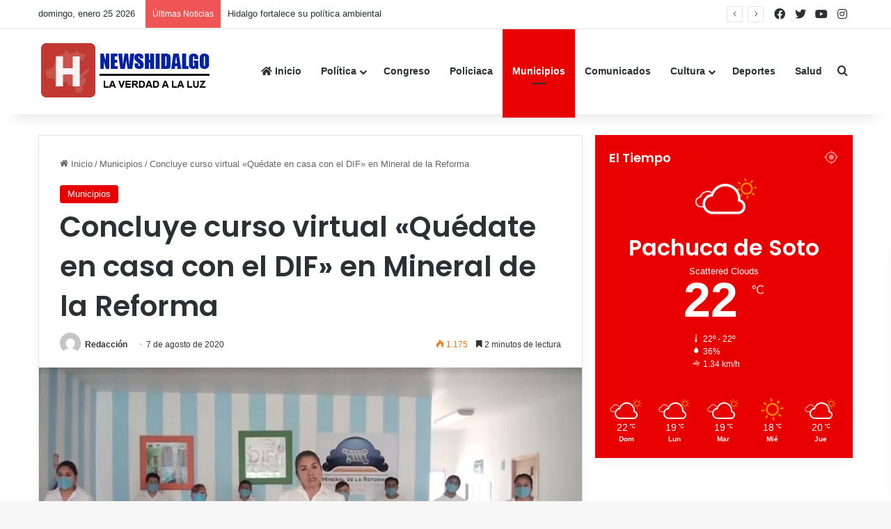

--- FILE ---
content_type: text/html; charset=UTF-8
request_url: https://www.newshidalgo.com.mx/concluye-curso-virtual-quedate-en-casa-con-el-dif-en-mineral-de-la-reforma/
body_size: 20187
content:
<!DOCTYPE html>
<html lang="es" class="" data-skin="light" prefix="og: http://ogp.me/ns#">
<head>
	<meta charset="UTF-8" />
	<link rel="profile" href="https://gmpg.org/xfn/11" />
	<title>Concluye curso virtual «Quédate en casa con el DIF» en Mineral de la Reforma &#8211; News Hidalgo</title>

<meta http-equiv='x-dns-prefetch-control' content='on'>
<link rel='dns-prefetch' href='//cdnjs.cloudflare.com' />
<link rel='dns-prefetch' href='//ajax.googleapis.com' />
<link rel='dns-prefetch' href='//fonts.googleapis.com' />
<link rel='dns-prefetch' href='//fonts.gstatic.com' />
<link rel='dns-prefetch' href='//s.gravatar.com' />
<link rel='dns-prefetch' href='//www.google-analytics.com' />
<link rel='preload' as='script' href='https://ajax.googleapis.com/ajax/libs/webfont/1/webfont.js'>
<meta name='robots' content='max-image-preview:large' />
            <script type="text/javascript"> var epic_news_ajax_url = 'https://www.newshidalgo.com.mx/?epic-ajax-request=epic-ne'; </script>
            <link rel="alternate" type="application/rss+xml" title="News Hidalgo &raquo; Feed" href="https://www.newshidalgo.com.mx/feed/" />
<link rel="alternate" type="application/rss+xml" title="News Hidalgo &raquo; Feed de los comentarios" href="https://www.newshidalgo.com.mx/comments/feed/" />
<link rel="alternate" type="application/rss+xml" title="News Hidalgo &raquo; Comentario Concluye curso virtual «Quédate en casa con el DIF» en Mineral de la Reforma del feed" href="https://www.newshidalgo.com.mx/concluye-curso-virtual-quedate-en-casa-con-el-dif-en-mineral-de-la-reforma/feed/" />

		<style type="text/css">
			:root{				
			--tie-preset-gradient-1: linear-gradient(135deg, rgba(6, 147, 227, 1) 0%, rgb(155, 81, 224) 100%);
			--tie-preset-gradient-2: linear-gradient(135deg, rgb(122, 220, 180) 0%, rgb(0, 208, 130) 100%);
			--tie-preset-gradient-3: linear-gradient(135deg, rgba(252, 185, 0, 1) 0%, rgba(255, 105, 0, 1) 100%);
			--tie-preset-gradient-4: linear-gradient(135deg, rgba(255, 105, 0, 1) 0%, rgb(207, 46, 46) 100%);
			--tie-preset-gradient-5: linear-gradient(135deg, rgb(238, 238, 238) 0%, rgb(169, 184, 195) 100%);
			--tie-preset-gradient-6: linear-gradient(135deg, rgb(74, 234, 220) 0%, rgb(151, 120, 209) 20%, rgb(207, 42, 186) 40%, rgb(238, 44, 130) 60%, rgb(251, 105, 98) 80%, rgb(254, 248, 76) 100%);
			--tie-preset-gradient-7: linear-gradient(135deg, rgb(255, 206, 236) 0%, rgb(152, 150, 240) 100%);
			--tie-preset-gradient-8: linear-gradient(135deg, rgb(254, 205, 165) 0%, rgb(254, 45, 45) 50%, rgb(107, 0, 62) 100%);
			--tie-preset-gradient-9: linear-gradient(135deg, rgb(255, 203, 112) 0%, rgb(199, 81, 192) 50%, rgb(65, 88, 208) 100%);
			--tie-preset-gradient-10: linear-gradient(135deg, rgb(255, 245, 203) 0%, rgb(182, 227, 212) 50%, rgb(51, 167, 181) 100%);
			--tie-preset-gradient-11: linear-gradient(135deg, rgb(202, 248, 128) 0%, rgb(113, 206, 126) 100%);
			--tie-preset-gradient-12: linear-gradient(135deg, rgb(2, 3, 129) 0%, rgb(40, 116, 252) 100%);
			--tie-preset-gradient-13: linear-gradient(135deg, #4D34FA, #ad34fa);
			--tie-preset-gradient-14: linear-gradient(135deg, #0057FF, #31B5FF);
			--tie-preset-gradient-15: linear-gradient(135deg, #FF007A, #FF81BD);
			--tie-preset-gradient-16: linear-gradient(135deg, #14111E, #4B4462);
			--tie-preset-gradient-17: linear-gradient(135deg, #F32758, #FFC581);

			
					--main-nav-background: #FFFFFF;
					--main-nav-secondry-background: rgba(0,0,0,0.03);
					--main-nav-primary-color: #0088ff;
					--main-nav-contrast-primary-color: #FFFFFF;
					--main-nav-text-color: #2c2f34;
					--main-nav-secondry-text-color: rgba(0,0,0,0.5);
					--main-nav-main-border-color: rgba(0,0,0,0.1);
					--main-nav-secondry-border-color: rgba(0,0,0,0.08);
				
			}
		</style>
	<link rel="alternate" title="oEmbed (JSON)" type="application/json+oembed" href="https://www.newshidalgo.com.mx/wp-json/oembed/1.0/embed?url=https%3A%2F%2Fwww.newshidalgo.com.mx%2Fconcluye-curso-virtual-quedate-en-casa-con-el-dif-en-mineral-de-la-reforma%2F" />
<link rel="alternate" title="oEmbed (XML)" type="text/xml+oembed" href="https://www.newshidalgo.com.mx/wp-json/oembed/1.0/embed?url=https%3A%2F%2Fwww.newshidalgo.com.mx%2Fconcluye-curso-virtual-quedate-en-casa-con-el-dif-en-mineral-de-la-reforma%2F&#038;format=xml" />

<meta property="og:title" content="Concluye curso virtual «Quédate en casa con el DIF» en Mineral de la Reforma - News Hidalgo" />
<meta property="og:type" content="article" />
<meta property="og:description" content="MINERAL DE LA REFORMA, 07 AGO/News Hidalgo/.- El gobierno municipal de Mineral de la Reforma, a trav" />
<meta property="og:url" content="https://www.newshidalgo.com.mx/concluye-curso-virtual-quedate-en-casa-con-el-dif-en-mineral-de-la-reforma/" />
<meta property="og:site_name" content="News Hidalgo" />
<meta property="og:image" content="https://www.newshidalgo.com.mx/wp-content/uploads/2020/08/mineral-1.jpg" />
<meta name="viewport" content="width=device-width, initial-scale=1.0" />		<!-- This site uses the Google Analytics by MonsterInsights plugin v9.11.1 - Using Analytics tracking - https://www.monsterinsights.com/ -->
							<script src="//www.googletagmanager.com/gtag/js?id=G-JXSSH0HH0F"  data-cfasync="false" data-wpfc-render="false" type="text/javascript" async></script>
			<script data-cfasync="false" data-wpfc-render="false" type="text/javascript">
				var mi_version = '9.11.1';
				var mi_track_user = true;
				var mi_no_track_reason = '';
								var MonsterInsightsDefaultLocations = {"page_location":"https:\/\/www.newshidalgo.com.mx\/concluye-curso-virtual-quedate-en-casa-con-el-dif-en-mineral-de-la-reforma\/"};
								if ( typeof MonsterInsightsPrivacyGuardFilter === 'function' ) {
					var MonsterInsightsLocations = (typeof MonsterInsightsExcludeQuery === 'object') ? MonsterInsightsPrivacyGuardFilter( MonsterInsightsExcludeQuery ) : MonsterInsightsPrivacyGuardFilter( MonsterInsightsDefaultLocations );
				} else {
					var MonsterInsightsLocations = (typeof MonsterInsightsExcludeQuery === 'object') ? MonsterInsightsExcludeQuery : MonsterInsightsDefaultLocations;
				}

								var disableStrs = [
										'ga-disable-G-JXSSH0HH0F',
									];

				/* Function to detect opted out users */
				function __gtagTrackerIsOptedOut() {
					for (var index = 0; index < disableStrs.length; index++) {
						if (document.cookie.indexOf(disableStrs[index] + '=true') > -1) {
							return true;
						}
					}

					return false;
				}

				/* Disable tracking if the opt-out cookie exists. */
				if (__gtagTrackerIsOptedOut()) {
					for (var index = 0; index < disableStrs.length; index++) {
						window[disableStrs[index]] = true;
					}
				}

				/* Opt-out function */
				function __gtagTrackerOptout() {
					for (var index = 0; index < disableStrs.length; index++) {
						document.cookie = disableStrs[index] + '=true; expires=Thu, 31 Dec 2099 23:59:59 UTC; path=/';
						window[disableStrs[index]] = true;
					}
				}

				if ('undefined' === typeof gaOptout) {
					function gaOptout() {
						__gtagTrackerOptout();
					}
				}
								window.dataLayer = window.dataLayer || [];

				window.MonsterInsightsDualTracker = {
					helpers: {},
					trackers: {},
				};
				if (mi_track_user) {
					function __gtagDataLayer() {
						dataLayer.push(arguments);
					}

					function __gtagTracker(type, name, parameters) {
						if (!parameters) {
							parameters = {};
						}

						if (parameters.send_to) {
							__gtagDataLayer.apply(null, arguments);
							return;
						}

						if (type === 'event') {
														parameters.send_to = monsterinsights_frontend.v4_id;
							var hookName = name;
							if (typeof parameters['event_category'] !== 'undefined') {
								hookName = parameters['event_category'] + ':' + name;
							}

							if (typeof MonsterInsightsDualTracker.trackers[hookName] !== 'undefined') {
								MonsterInsightsDualTracker.trackers[hookName](parameters);
							} else {
								__gtagDataLayer('event', name, parameters);
							}
							
						} else {
							__gtagDataLayer.apply(null, arguments);
						}
					}

					__gtagTracker('js', new Date());
					__gtagTracker('set', {
						'developer_id.dZGIzZG': true,
											});
					if ( MonsterInsightsLocations.page_location ) {
						__gtagTracker('set', MonsterInsightsLocations);
					}
										__gtagTracker('config', 'G-JXSSH0HH0F', {"forceSSL":"true","link_attribution":"true"} );
										window.gtag = __gtagTracker;										(function () {
						/* https://developers.google.com/analytics/devguides/collection/analyticsjs/ */
						/* ga and __gaTracker compatibility shim. */
						var noopfn = function () {
							return null;
						};
						var newtracker = function () {
							return new Tracker();
						};
						var Tracker = function () {
							return null;
						};
						var p = Tracker.prototype;
						p.get = noopfn;
						p.set = noopfn;
						p.send = function () {
							var args = Array.prototype.slice.call(arguments);
							args.unshift('send');
							__gaTracker.apply(null, args);
						};
						var __gaTracker = function () {
							var len = arguments.length;
							if (len === 0) {
								return;
							}
							var f = arguments[len - 1];
							if (typeof f !== 'object' || f === null || typeof f.hitCallback !== 'function') {
								if ('send' === arguments[0]) {
									var hitConverted, hitObject = false, action;
									if ('event' === arguments[1]) {
										if ('undefined' !== typeof arguments[3]) {
											hitObject = {
												'eventAction': arguments[3],
												'eventCategory': arguments[2],
												'eventLabel': arguments[4],
												'value': arguments[5] ? arguments[5] : 1,
											}
										}
									}
									if ('pageview' === arguments[1]) {
										if ('undefined' !== typeof arguments[2]) {
											hitObject = {
												'eventAction': 'page_view',
												'page_path': arguments[2],
											}
										}
									}
									if (typeof arguments[2] === 'object') {
										hitObject = arguments[2];
									}
									if (typeof arguments[5] === 'object') {
										Object.assign(hitObject, arguments[5]);
									}
									if ('undefined' !== typeof arguments[1].hitType) {
										hitObject = arguments[1];
										if ('pageview' === hitObject.hitType) {
											hitObject.eventAction = 'page_view';
										}
									}
									if (hitObject) {
										action = 'timing' === arguments[1].hitType ? 'timing_complete' : hitObject.eventAction;
										hitConverted = mapArgs(hitObject);
										__gtagTracker('event', action, hitConverted);
									}
								}
								return;
							}

							function mapArgs(args) {
								var arg, hit = {};
								var gaMap = {
									'eventCategory': 'event_category',
									'eventAction': 'event_action',
									'eventLabel': 'event_label',
									'eventValue': 'event_value',
									'nonInteraction': 'non_interaction',
									'timingCategory': 'event_category',
									'timingVar': 'name',
									'timingValue': 'value',
									'timingLabel': 'event_label',
									'page': 'page_path',
									'location': 'page_location',
									'title': 'page_title',
									'referrer' : 'page_referrer',
								};
								for (arg in args) {
																		if (!(!args.hasOwnProperty(arg) || !gaMap.hasOwnProperty(arg))) {
										hit[gaMap[arg]] = args[arg];
									} else {
										hit[arg] = args[arg];
									}
								}
								return hit;
							}

							try {
								f.hitCallback();
							} catch (ex) {
							}
						};
						__gaTracker.create = newtracker;
						__gaTracker.getByName = newtracker;
						__gaTracker.getAll = function () {
							return [];
						};
						__gaTracker.remove = noopfn;
						__gaTracker.loaded = true;
						window['__gaTracker'] = __gaTracker;
					})();
									} else {
										console.log("");
					(function () {
						function __gtagTracker() {
							return null;
						}

						window['__gtagTracker'] = __gtagTracker;
						window['gtag'] = __gtagTracker;
					})();
									}
			</script>
							<!-- / Google Analytics by MonsterInsights -->
		<style id='wp-img-auto-sizes-contain-inline-css' type='text/css'>
img:is([sizes=auto i],[sizes^="auto," i]){contain-intrinsic-size:3000px 1500px}
/*# sourceURL=wp-img-auto-sizes-contain-inline-css */
</style>
<link rel='stylesheet' id='ctf_styles-css' href='https://www.newshidalgo.com.mx/wp-content/plugins/custom-twitter-feeds/css/ctf-styles.min.css?ver=2.3.1' type='text/css' media='all' />
<link rel='stylesheet' id='wmvp-style-videos-list-css' href='https://www.newshidalgo.com.mx/wp-content/plugins/wm-video-playlists/assets/css/style.css?ver=1.0.2' type='text/css' media='all' />
<link rel='stylesheet' id='tie-css-base-css' href='https://www.newshidalgo.com.mx/wp-content/themes/jannah/assets/css/base.min.css?ver=7.6.4' type='text/css' media='all' />
<link rel='stylesheet' id='tie-css-styles-css' href='https://www.newshidalgo.com.mx/wp-content/themes/jannah/assets/css/style.min.css?ver=7.6.4' type='text/css' media='all' />
<link rel='stylesheet' id='tie-css-widgets-css' href='https://www.newshidalgo.com.mx/wp-content/themes/jannah/assets/css/widgets.min.css?ver=7.6.4' type='text/css' media='all' />
<link rel='stylesheet' id='tie-css-helpers-css' href='https://www.newshidalgo.com.mx/wp-content/themes/jannah/assets/css/helpers.min.css?ver=7.6.4' type='text/css' media='all' />
<link rel='stylesheet' id='tie-fontawesome5-css' href='https://www.newshidalgo.com.mx/wp-content/themes/jannah/assets/css/fontawesome.css?ver=7.6.4' type='text/css' media='all' />
<link rel='stylesheet' id='tie-css-shortcodes-css' href='https://www.newshidalgo.com.mx/wp-content/themes/jannah/assets/css/plugins/shortcodes.min.css?ver=7.6.4' type='text/css' media='all' />
<link rel='stylesheet' id='tie-css-single-css' href='https://www.newshidalgo.com.mx/wp-content/themes/jannah/assets/css/single.min.css?ver=7.6.4' type='text/css' media='all' />
<link rel='stylesheet' id='tie-css-print-css' href='https://www.newshidalgo.com.mx/wp-content/themes/jannah/assets/css/print.css?ver=7.6.4' type='text/css' media='print' />
<link rel='stylesheet' id='epic-icon-css' href='https://www.newshidalgo.com.mx/wp-content/plugins/epic-news-element/assets/fonts/jegicon/jegicon.css?ver=6.9' type='text/css' media='all' />
<link rel='stylesheet' id='font-awesome-css' href='https://www.newshidalgo.com.mx/wp-content/plugins/epic-news-element/assets/fonts/font-awesome/font-awesome.css?ver=6.9' type='text/css' media='all' />
<link rel='stylesheet' id='epic-style-css' href='https://www.newshidalgo.com.mx/wp-content/plugins/epic-news-element/assets/css/style.min.css?ver=6.9' type='text/css' media='all' />
<style id='epic-style-inline-css' type='text/css'>
.wf-active .logo-text,.wf-active h1,.wf-active h2,.wf-active h3,.wf-active h4,.wf-active h5,.wf-active h6,.wf-active .the-subtitle{font-family: 'Poppins';}:root:root{--brand-color: #e80000;--dark-brand-color: #b60000;--bright-color: #FFFFFF;--base-color: #2c2f34;}#reading-position-indicator{box-shadow: 0 0 10px rgba( 232,0,0,0.7);}:root:root{--brand-color: #e80000;--dark-brand-color: #b60000;--bright-color: #FFFFFF;--base-color: #2c2f34;}#reading-position-indicator{box-shadow: 0 0 10px rgba( 232,0,0,0.7);}.tie-weather-widget.widget,.container-wrapper{box-shadow: 0 5px 15px 0 rgba(0,0,0,0.05);}.dark-skin .tie-weather-widget.widget,.dark-skin .container-wrapper{box-shadow: 0 5px 15px 0 rgba(0,0,0,0.2);}#tie-container a.post-title:hover,#tie-container .post-title a:hover,#tie-container .thumb-overlay .thumb-title a:hover{background-size: 100% 2px;text-decoration: none !important;}a.post-title,.post-title a{background-image: linear-gradient(to bottom,#000 0%,#000 98%);background-size: 0 1px;background-repeat: no-repeat;background-position: left 100%;color: #000;}.dark-skin a.post-title,.dark-skin .post-title a{color: #fff;background-image: linear-gradient(to bottom,#fff 0%,#fff 98%);}#header-notification-bar{background: var( --tie-preset-gradient-13 );}#header-notification-bar{--tie-buttons-color: #FFFFFF;--tie-buttons-border-color: #FFFFFF;--tie-buttons-hover-color: #e1e1e1;--tie-buttons-hover-text: #000000;}#header-notification-bar{--tie-buttons-text: #000000;}a#go-to-top{background-color: #e80000;}.social-icons-item .custom-link-1-social-icon{background-color: #333 !important;}.social-icons-item .custom-link-1-social-icon span{color: #333;}.social-icons-item .custom-link-2-social-icon{background-color: #333 !important;}.social-icons-item .custom-link-2-social-icon span{color: #333;}.social-icons-item .custom-link-3-social-icon{background-color: #333 !important;}.social-icons-item .custom-link-3-social-icon span{color: #333;}.social-icons-item .custom-link-4-social-icon{background-color: #333 !important;}.social-icons-item .custom-link-4-social-icon span{color: #333;}
/*# sourceURL=epic-style-inline-css */
</style>
<script type="text/javascript" src="https://www.newshidalgo.com.mx/wp-content/plugins/google-analytics-for-wordpress/assets/js/frontend-gtag.min.js?ver=9.11.1" id="monsterinsights-frontend-script-js" async="async" data-wp-strategy="async"></script>
<script data-cfasync="false" data-wpfc-render="false" type="text/javascript" id='monsterinsights-frontend-script-js-extra'>/* <![CDATA[ */
var monsterinsights_frontend = {"js_events_tracking":"true","download_extensions":"doc,pdf,ppt,zip,xls,docx,pptx,xlsx","inbound_paths":"[{\"path\":\"\\\/go\\\/\",\"label\":\"affiliate\"},{\"path\":\"\\\/recommend\\\/\",\"label\":\"affiliate\"}]","home_url":"https:\/\/www.newshidalgo.com.mx","hash_tracking":"false","v4_id":"G-JXSSH0HH0F"};/* ]]> */
</script>
<script type="text/javascript" src="https://www.newshidalgo.com.mx/wp-includes/js/jquery/jquery.min.js?ver=3.7.1" id="jquery-core-js"></script>
<script type="text/javascript" src="https://www.newshidalgo.com.mx/wp-includes/js/jquery/jquery-migrate.min.js?ver=3.4.1" id="jquery-migrate-js"></script>
<script></script><link rel="https://api.w.org/" href="https://www.newshidalgo.com.mx/wp-json/" /><link rel="alternate" title="JSON" type="application/json" href="https://www.newshidalgo.com.mx/wp-json/wp/v2/posts/156038" /><link rel="canonical" href="https://www.newshidalgo.com.mx/concluye-curso-virtual-quedate-en-casa-con-el-dif-en-mineral-de-la-reforma/" />
<link rel='shortlink' href='https://www.newshidalgo.com.mx/?p=156038' />

<!-- This site is using AdRotate Professional v5.26 to display their advertisements - https://ajdg.solutions/ -->
<!-- AdRotate CSS -->
<style type="text/css" media="screen">
	.g { margin:0px; padding:0px; overflow:hidden; line-height:1; zoom:1; }
	.g img { height:auto; }
	.g-col { position:relative; float:left; }
	.g-col:first-child { margin-left: 0; }
	.g-col:last-child { margin-right: 0; }
	.g-wall { display:block; position:fixed; left:0; top:0; width:100%; height:100%; z-index:-1; }
	.woocommerce-page .g, .bbpress-wrapper .g { margin: 20px auto; clear:both; }
	@media only screen and (max-width: 480px) {
		.g-col, .g-dyn, .g-single { width:100%; margin-left:0; margin-right:0; }
		.woocommerce-page .g, .bbpress-wrapper .g { margin: 10px auto; }
	}
</style>
<!-- /AdRotate CSS -->

<style>html:not(.dark-skin) .light-skin{--wmvp-playlist-head-bg: var(--brand-color);--wmvp-playlist-head-color: var(--bright-color);--wmvp-current-video-bg: #f2f4f5;--wmvp-current-video-color: #000;--wmvp-playlist-bg: #fff;--wmvp-playlist-color: #000;--wmvp-playlist-outer-border: 1px solid rgba(0,0,0,0.07);--wmvp-playlist-inner-border-color: rgba(0,0,0,0.07);}</style><style>.dark-skin{--wmvp-playlist-head-bg: #131416;--wmvp-playlist-head-color: #fff;--wmvp-current-video-bg: #24262a;--wmvp-current-video-color: #fff;--wmvp-playlist-bg: #1a1b1f;--wmvp-playlist-color: #fff;--wmvp-playlist-outer-border: 1px solid rgba(0,0,0,0.07);--wmvp-playlist-inner-border-color: rgba(255,255,255,0.05);}</style> <meta name="description" content="MINERAL DE LA REFORMA, 07 AGO/News Hidalgo/.- El gobierno municipal de Mineral de la Reforma, a través del Sistema DIF, concluyó con éxito su curso de" /><meta http-equiv="X-UA-Compatible" content="IE=edge">
<meta name="generator" content="Powered by WPBakery Page Builder - drag and drop page builder for WordPress."/>
<link rel="icon" href="https://www.newshidalgo.com.mx/wp-content/uploads/2023/05/cropped-cropped-logonewshida-192x192-1-32x32.png" sizes="32x32" />
<link rel="icon" href="https://www.newshidalgo.com.mx/wp-content/uploads/2023/05/cropped-cropped-logonewshida-192x192-1-192x192.png" sizes="192x192" />
<link rel="apple-touch-icon" href="https://www.newshidalgo.com.mx/wp-content/uploads/2023/05/cropped-cropped-logonewshida-192x192-1-180x180.png" />
<meta name="msapplication-TileImage" content="https://www.newshidalgo.com.mx/wp-content/uploads/2023/05/cropped-cropped-logonewshida-192x192-1-270x270.png" />
<noscript><style> .wpb_animate_when_almost_visible { opacity: 1; }</style></noscript><style id='global-styles-inline-css' type='text/css'>
:root{--wp--preset--aspect-ratio--square: 1;--wp--preset--aspect-ratio--4-3: 4/3;--wp--preset--aspect-ratio--3-4: 3/4;--wp--preset--aspect-ratio--3-2: 3/2;--wp--preset--aspect-ratio--2-3: 2/3;--wp--preset--aspect-ratio--16-9: 16/9;--wp--preset--aspect-ratio--9-16: 9/16;--wp--preset--color--black: #000000;--wp--preset--color--cyan-bluish-gray: #abb8c3;--wp--preset--color--white: #ffffff;--wp--preset--color--pale-pink: #f78da7;--wp--preset--color--vivid-red: #cf2e2e;--wp--preset--color--luminous-vivid-orange: #ff6900;--wp--preset--color--luminous-vivid-amber: #fcb900;--wp--preset--color--light-green-cyan: #7bdcb5;--wp--preset--color--vivid-green-cyan: #00d084;--wp--preset--color--pale-cyan-blue: #8ed1fc;--wp--preset--color--vivid-cyan-blue: #0693e3;--wp--preset--color--vivid-purple: #9b51e0;--wp--preset--color--global-color: #e80000;--wp--preset--gradient--vivid-cyan-blue-to-vivid-purple: linear-gradient(135deg,rgb(6,147,227) 0%,rgb(155,81,224) 100%);--wp--preset--gradient--light-green-cyan-to-vivid-green-cyan: linear-gradient(135deg,rgb(122,220,180) 0%,rgb(0,208,130) 100%);--wp--preset--gradient--luminous-vivid-amber-to-luminous-vivid-orange: linear-gradient(135deg,rgb(252,185,0) 0%,rgb(255,105,0) 100%);--wp--preset--gradient--luminous-vivid-orange-to-vivid-red: linear-gradient(135deg,rgb(255,105,0) 0%,rgb(207,46,46) 100%);--wp--preset--gradient--very-light-gray-to-cyan-bluish-gray: linear-gradient(135deg,rgb(238,238,238) 0%,rgb(169,184,195) 100%);--wp--preset--gradient--cool-to-warm-spectrum: linear-gradient(135deg,rgb(74,234,220) 0%,rgb(151,120,209) 20%,rgb(207,42,186) 40%,rgb(238,44,130) 60%,rgb(251,105,98) 80%,rgb(254,248,76) 100%);--wp--preset--gradient--blush-light-purple: linear-gradient(135deg,rgb(255,206,236) 0%,rgb(152,150,240) 100%);--wp--preset--gradient--blush-bordeaux: linear-gradient(135deg,rgb(254,205,165) 0%,rgb(254,45,45) 50%,rgb(107,0,62) 100%);--wp--preset--gradient--luminous-dusk: linear-gradient(135deg,rgb(255,203,112) 0%,rgb(199,81,192) 50%,rgb(65,88,208) 100%);--wp--preset--gradient--pale-ocean: linear-gradient(135deg,rgb(255,245,203) 0%,rgb(182,227,212) 50%,rgb(51,167,181) 100%);--wp--preset--gradient--electric-grass: linear-gradient(135deg,rgb(202,248,128) 0%,rgb(113,206,126) 100%);--wp--preset--gradient--midnight: linear-gradient(135deg,rgb(2,3,129) 0%,rgb(40,116,252) 100%);--wp--preset--font-size--small: 13px;--wp--preset--font-size--medium: 20px;--wp--preset--font-size--large: 36px;--wp--preset--font-size--x-large: 42px;--wp--preset--spacing--20: 0.44rem;--wp--preset--spacing--30: 0.67rem;--wp--preset--spacing--40: 1rem;--wp--preset--spacing--50: 1.5rem;--wp--preset--spacing--60: 2.25rem;--wp--preset--spacing--70: 3.38rem;--wp--preset--spacing--80: 5.06rem;--wp--preset--shadow--natural: 6px 6px 9px rgba(0, 0, 0, 0.2);--wp--preset--shadow--deep: 12px 12px 50px rgba(0, 0, 0, 0.4);--wp--preset--shadow--sharp: 6px 6px 0px rgba(0, 0, 0, 0.2);--wp--preset--shadow--outlined: 6px 6px 0px -3px rgb(255, 255, 255), 6px 6px rgb(0, 0, 0);--wp--preset--shadow--crisp: 6px 6px 0px rgb(0, 0, 0);}:where(.is-layout-flex){gap: 0.5em;}:where(.is-layout-grid){gap: 0.5em;}body .is-layout-flex{display: flex;}.is-layout-flex{flex-wrap: wrap;align-items: center;}.is-layout-flex > :is(*, div){margin: 0;}body .is-layout-grid{display: grid;}.is-layout-grid > :is(*, div){margin: 0;}:where(.wp-block-columns.is-layout-flex){gap: 2em;}:where(.wp-block-columns.is-layout-grid){gap: 2em;}:where(.wp-block-post-template.is-layout-flex){gap: 1.25em;}:where(.wp-block-post-template.is-layout-grid){gap: 1.25em;}.has-black-color{color: var(--wp--preset--color--black) !important;}.has-cyan-bluish-gray-color{color: var(--wp--preset--color--cyan-bluish-gray) !important;}.has-white-color{color: var(--wp--preset--color--white) !important;}.has-pale-pink-color{color: var(--wp--preset--color--pale-pink) !important;}.has-vivid-red-color{color: var(--wp--preset--color--vivid-red) !important;}.has-luminous-vivid-orange-color{color: var(--wp--preset--color--luminous-vivid-orange) !important;}.has-luminous-vivid-amber-color{color: var(--wp--preset--color--luminous-vivid-amber) !important;}.has-light-green-cyan-color{color: var(--wp--preset--color--light-green-cyan) !important;}.has-vivid-green-cyan-color{color: var(--wp--preset--color--vivid-green-cyan) !important;}.has-pale-cyan-blue-color{color: var(--wp--preset--color--pale-cyan-blue) !important;}.has-vivid-cyan-blue-color{color: var(--wp--preset--color--vivid-cyan-blue) !important;}.has-vivid-purple-color{color: var(--wp--preset--color--vivid-purple) !important;}.has-black-background-color{background-color: var(--wp--preset--color--black) !important;}.has-cyan-bluish-gray-background-color{background-color: var(--wp--preset--color--cyan-bluish-gray) !important;}.has-white-background-color{background-color: var(--wp--preset--color--white) !important;}.has-pale-pink-background-color{background-color: var(--wp--preset--color--pale-pink) !important;}.has-vivid-red-background-color{background-color: var(--wp--preset--color--vivid-red) !important;}.has-luminous-vivid-orange-background-color{background-color: var(--wp--preset--color--luminous-vivid-orange) !important;}.has-luminous-vivid-amber-background-color{background-color: var(--wp--preset--color--luminous-vivid-amber) !important;}.has-light-green-cyan-background-color{background-color: var(--wp--preset--color--light-green-cyan) !important;}.has-vivid-green-cyan-background-color{background-color: var(--wp--preset--color--vivid-green-cyan) !important;}.has-pale-cyan-blue-background-color{background-color: var(--wp--preset--color--pale-cyan-blue) !important;}.has-vivid-cyan-blue-background-color{background-color: var(--wp--preset--color--vivid-cyan-blue) !important;}.has-vivid-purple-background-color{background-color: var(--wp--preset--color--vivid-purple) !important;}.has-black-border-color{border-color: var(--wp--preset--color--black) !important;}.has-cyan-bluish-gray-border-color{border-color: var(--wp--preset--color--cyan-bluish-gray) !important;}.has-white-border-color{border-color: var(--wp--preset--color--white) !important;}.has-pale-pink-border-color{border-color: var(--wp--preset--color--pale-pink) !important;}.has-vivid-red-border-color{border-color: var(--wp--preset--color--vivid-red) !important;}.has-luminous-vivid-orange-border-color{border-color: var(--wp--preset--color--luminous-vivid-orange) !important;}.has-luminous-vivid-amber-border-color{border-color: var(--wp--preset--color--luminous-vivid-amber) !important;}.has-light-green-cyan-border-color{border-color: var(--wp--preset--color--light-green-cyan) !important;}.has-vivid-green-cyan-border-color{border-color: var(--wp--preset--color--vivid-green-cyan) !important;}.has-pale-cyan-blue-border-color{border-color: var(--wp--preset--color--pale-cyan-blue) !important;}.has-vivid-cyan-blue-border-color{border-color: var(--wp--preset--color--vivid-cyan-blue) !important;}.has-vivid-purple-border-color{border-color: var(--wp--preset--color--vivid-purple) !important;}.has-vivid-cyan-blue-to-vivid-purple-gradient-background{background: var(--wp--preset--gradient--vivid-cyan-blue-to-vivid-purple) !important;}.has-light-green-cyan-to-vivid-green-cyan-gradient-background{background: var(--wp--preset--gradient--light-green-cyan-to-vivid-green-cyan) !important;}.has-luminous-vivid-amber-to-luminous-vivid-orange-gradient-background{background: var(--wp--preset--gradient--luminous-vivid-amber-to-luminous-vivid-orange) !important;}.has-luminous-vivid-orange-to-vivid-red-gradient-background{background: var(--wp--preset--gradient--luminous-vivid-orange-to-vivid-red) !important;}.has-very-light-gray-to-cyan-bluish-gray-gradient-background{background: var(--wp--preset--gradient--very-light-gray-to-cyan-bluish-gray) !important;}.has-cool-to-warm-spectrum-gradient-background{background: var(--wp--preset--gradient--cool-to-warm-spectrum) !important;}.has-blush-light-purple-gradient-background{background: var(--wp--preset--gradient--blush-light-purple) !important;}.has-blush-bordeaux-gradient-background{background: var(--wp--preset--gradient--blush-bordeaux) !important;}.has-luminous-dusk-gradient-background{background: var(--wp--preset--gradient--luminous-dusk) !important;}.has-pale-ocean-gradient-background{background: var(--wp--preset--gradient--pale-ocean) !important;}.has-electric-grass-gradient-background{background: var(--wp--preset--gradient--electric-grass) !important;}.has-midnight-gradient-background{background: var(--wp--preset--gradient--midnight) !important;}.has-small-font-size{font-size: var(--wp--preset--font-size--small) !important;}.has-medium-font-size{font-size: var(--wp--preset--font-size--medium) !important;}.has-large-font-size{font-size: var(--wp--preset--font-size--large) !important;}.has-x-large-font-size{font-size: var(--wp--preset--font-size--x-large) !important;}
/*# sourceURL=global-styles-inline-css */
</style>
<link rel='stylesheet' id='jeg-dynamic-style-css' href='https://www.newshidalgo.com.mx/wp-content/plugins/epic-news-element/lib/jeg-framework/assets/css/jeg-dynamic-styles.css?ver=1.2.9' type='text/css' media='all' />
</head>

<body id="tie-body" class="wp-singular post-template-default single single-post postid-156038 single-format-standard wp-theme-jannah tie-no-js wrapper-has-shadow block-head-1 magazine1 is-thumb-overlay-disabled is-desktop is-header-layout-1 sidebar-right has-sidebar post-layout-1 narrow-title-narrow-media is-standard-format has-mobile-share post-has-toggle hide_breaking_news hide_related hide_post_authorbio wpb-js-composer js-comp-ver-8.7.2 vc_responsive">



<div class="background-overlay">

	<div id="tie-container" class="site tie-container">

		
		<div id="tie-wrapper">
			
<header id="theme-header" class="theme-header header-layout-1 main-nav-light main-nav-default-light main-nav-below no-stream-item top-nav-active top-nav-light top-nav-default-light top-nav-above has-shadow has-normal-width-logo mobile-header-default">
	
<nav id="top-nav"  class="has-date-breaking-components top-nav header-nav has-breaking-news" aria-label="Menú de Navegación secundario">
	<div class="container">
		<div class="topbar-wrapper">

			
					<div class="topbar-today-date">
						domingo, enero 25 2026					</div>
					
			<div class="tie-alignleft">
				
<div class="breaking controls-is-active">

	<span class="breaking-title">
		<span class="tie-icon-bolt breaking-icon" aria-hidden="true"></span>
		<span class="breaking-title-text">Últimas Noticias</span>
	</span>

	<ul id="breaking-news-in-header" class="breaking-news" data-type="slideRight" data-arrows="true">

		
							<li class="news-item">
								<a href="https://www.newshidalgo.com.mx/hidalgo-fortalece-su-politica-ambiental/">Hidalgo fortalece su política ambiental</a>
							</li>

							
							<li class="news-item">
								<a href="https://www.newshidalgo.com.mx/hidalgo-conquista-la-atencion-en-la-fitur/">Hidalgo conquista la atención en la FITUR</a>
							</li>

							
							<li class="news-item">
								<a href="https://www.newshidalgo.com.mx/intercambia-experiencias-edil-de-mineral-de-la-reforma-con-alcaldes-de-todo-el-pais/">Intercambia experiencias edil de Mineral de la Reforma con alcaldes de todo el país</a>
							</li>

							
							<li class="news-item">
								<a href="https://www.newshidalgo.com.mx/balean-a-presunto-huachicolero-en-chapantongo/">Balean a presunto huachicolero en Chapantongo</a>
							</li>

							
							<li class="news-item">
								<a href="https://www.newshidalgo.com.mx/refuerza-imss-hidalgo-prevencion-del-sarampion/">Refuerza IMSS Hidalgo prevención del sarampión</a>
							</li>

							
	</ul>
</div><!-- #breaking /-->
			</div><!-- .tie-alignleft /-->

			<div class="tie-alignright">
				<ul class="components"> <li class="social-icons-item"><a class="social-link social-custom-link custom-link-1-social-icon" rel="external noopener nofollow" target="_blank" href="https://www.facebook.com/newshgo"><span class="tie-social-icon fab fa-facebook"></span><span class="screen-reader-text">Facebook</span></a></li><li class="social-icons-item"><a class="social-link social-custom-link custom-link-2-social-icon" rel="external noopener nofollow" target="_blank" href="https://twitter.com/newshidalgo"><span class="tie-social-icon fab fa-twitter"></span><span class="screen-reader-text">Twitter</span></a></li><li class="social-icons-item"><a class="social-link social-custom-link custom-link-3-social-icon" rel="external noopener nofollow" target="_blank" href="https://www.youtube.com/@TheNewshidalgo"><span class="tie-social-icon fab fa-youtube"></span><span class="screen-reader-text">Youtube</span></a></li><li class="social-icons-item"><a class="social-link social-custom-link custom-link-4-social-icon" rel="external noopener nofollow" target="_blank" href="https://www.instagram.com/newshidalgo/"><span class="tie-social-icon fab fa-instagram"></span><span class="screen-reader-text">Instagram</span></a></li> </ul><!-- Components -->			</div><!-- .tie-alignright /-->

		</div><!-- .topbar-wrapper /-->
	</div><!-- .container /-->
</nav><!-- #top-nav /-->

<div class="main-nav-wrapper">
	<nav id="main-nav"  class="main-nav header-nav menu-style-default menu-style-solid-bg" style="line-height:123px" aria-label="Menú de Navegación principal">
		<div class="container">

			<div class="main-menu-wrapper">

				<div id="mobile-header-components-area_1" class="mobile-header-components"><ul class="components"><li class="mobile-component_menu custom-menu-link"><a href="#" id="mobile-menu-icon" class=""><span class="tie-mobile-menu-icon tie-icon-grid-4"></span><span class="screen-reader-text">Menú</span></a></li></ul></div>
						<div class="header-layout-1-logo" style="width:250px">
							
		<div id="logo" class="image-logo" >

			
			<a title="News Hidalgo" href="https://www.newshidalgo.com.mx/">
				
				<picture class="tie-logo-default tie-logo-picture">
					<source class="tie-logo-source-default tie-logo-source" srcset="https://www.newshidalgo.com.mx/imagenesweb/logonews.gif" media="(max-width:991px)">
					<source class="tie-logo-source-default tie-logo-source" srcset="https://www.newshidalgo.com.mx/imagenesweb/logonews.gif">
					<img class="tie-logo-img-default tie-logo-img" src="https://www.newshidalgo.com.mx/imagenesweb/logonews.gif" alt="News Hidalgo" width="250" height="83" style="max-height:83px; width: auto;" />
				</picture>
						</a>

			
		</div><!-- #logo /-->

								</div>

						<div id="mobile-header-components-area_2" class="mobile-header-components"><ul class="components"><li class="mobile-component_search custom-menu-link">
				<a href="#" class="tie-search-trigger-mobile">
					<span class="tie-icon-search tie-search-icon" aria-hidden="true"></span>
					<span class="screen-reader-text">Buscar por</span>
				</a>
			</li></ul></div>
				<div id="menu-components-wrap">

					
		<div id="sticky-logo" class="image-logo">

			
			<a title="News Hidalgo" href="https://www.newshidalgo.com.mx/">
				
				<picture class="tie-logo-default tie-logo-picture">
					<source class="tie-logo-source-default tie-logo-source" srcset="https://www.newshidalgo.com.mx/imagenesweb/logonews.gif">
					<img class="tie-logo-img-default tie-logo-img" src="https://www.newshidalgo.com.mx/imagenesweb/logonews.gif" alt="News Hidalgo"  />
				</picture>
						</a>

			
		</div><!-- #Sticky-logo /-->

		<div class="flex-placeholder"></div>
		
					<div class="main-menu main-menu-wrap">
						<div id="main-nav-menu" class="main-menu header-menu"><ul id="menu-mainmenu" class="menu"><li id="menu-item-139746" class="menu-item menu-item-type-custom menu-item-object-custom menu-item-home menu-item-139746 menu-item-has-icon"><a href="https://www.newshidalgo.com.mx"> <span aria-hidden="true" class="tie-menu-icon fas fa-home"></span> Inicio</a></li>
<li id="menu-item-121376" class="menu-item menu-item-type-taxonomy menu-item-object-category menu-item-has-children menu-item-121376"><a href="https://www.newshidalgo.com.mx/category/politica/">Política</a>
<ul class="sub-menu menu-sub-content">
	<li id="menu-item-185233" class="menu-item menu-item-type-taxonomy menu-item-object-category menu-item-185233"><a href="https://www.newshidalgo.com.mx/category/hidalgo-2024/">Hidalgo 2024</a></li>
</ul>
</li>
<li id="menu-item-121453" class="menu-item menu-item-type-taxonomy menu-item-object-category menu-item-121453"><a href="https://www.newshidalgo.com.mx/category/elecciones-2016/">Congreso</a></li>
<li id="menu-item-121454" class="menu-item menu-item-type-taxonomy menu-item-object-category menu-item-121454"><a href="https://www.newshidalgo.com.mx/category/policiaca/">Policiaca</a></li>
<li id="menu-item-121455" class="menu-item menu-item-type-taxonomy menu-item-object-category current-post-ancestor current-menu-parent current-post-parent menu-item-121455 tie-current-menu"><a href="https://www.newshidalgo.com.mx/category/municipios/">Municipios</a></li>
<li id="menu-item-121456" class="menu-item menu-item-type-taxonomy menu-item-object-category menu-item-121456"><a href="https://www.newshidalgo.com.mx/category/comunicados/">Comunicados</a></li>
<li id="menu-item-121457" class="menu-item menu-item-type-taxonomy menu-item-object-category menu-item-has-children menu-item-121457"><a href="https://www.newshidalgo.com.mx/category/cultura/">Cultura</a>
<ul class="sub-menu menu-sub-content">
	<li id="menu-item-218055" class="menu-item menu-item-type-post_type menu-item-object-page menu-item-218055"><a href="https://www.newshidalgo.com.mx/tianguis-de-pueblos-magicos-2023/">Turismo</a></li>
</ul>
</li>
<li id="menu-item-121458" class="menu-item menu-item-type-taxonomy menu-item-object-category menu-item-121458"><a href="https://www.newshidalgo.com.mx/category/deportes/">Deportes</a></li>
<li id="menu-item-121459" class="menu-item menu-item-type-taxonomy menu-item-object-category menu-item-121459"><a href="https://www.newshidalgo.com.mx/category/salud/">Salud</a></li>
</ul></div>					</div><!-- .main-menu /-->

					<ul class="components">			<li class="search-compact-icon menu-item custom-menu-link">
				<a href="#" class="tie-search-trigger">
					<span class="tie-icon-search tie-search-icon" aria-hidden="true"></span>
					<span class="screen-reader-text">Buscar por</span>
				</a>
			</li>
			</ul><!-- Components -->
				</div><!-- #menu-components-wrap /-->
			</div><!-- .main-menu-wrapper /-->
		</div><!-- .container /-->

			</nav><!-- #main-nav /-->
</div><!-- .main-nav-wrapper /-->

</header>

<div id="content" class="site-content container"><div id="main-content-row" class="tie-row main-content-row">

<div class="main-content tie-col-md-8 tie-col-xs-12" role="main">

	
	<article id="the-post" class="container-wrapper post-content tie-standard">

		
<header class="entry-header-outer">

	<nav id="breadcrumb"><a href="https://www.newshidalgo.com.mx/"><span class="tie-icon-home" aria-hidden="true"></span> Inicio</a><em class="delimiter">/</em><a href="https://www.newshidalgo.com.mx/category/municipios/">Municipios</a><em class="delimiter">/</em><span class="current">Concluye curso virtual «Quédate en casa con el DIF» en Mineral de la Reforma</span></nav><script type="application/ld+json">{"@context":"http:\/\/schema.org","@type":"BreadcrumbList","@id":"#Breadcrumb","itemListElement":[{"@type":"ListItem","position":1,"item":{"name":"Inicio","@id":"https:\/\/www.newshidalgo.com.mx\/"}},{"@type":"ListItem","position":2,"item":{"name":"Municipios","@id":"https:\/\/www.newshidalgo.com.mx\/category\/municipios\/"}}]}</script>
	<div class="entry-header">

		<span class="post-cat-wrap"><a class="post-cat tie-cat-28" href="https://www.newshidalgo.com.mx/category/municipios/">Municipios</a></span>
		<h1 class="post-title entry-title">
			Concluye curso virtual «Quédate en casa con el DIF» en Mineral de la Reforma		</h1>

		<div class="single-post-meta post-meta clearfix"><span class="author-meta single-author with-avatars"><span class="meta-item meta-author-wrapper meta-author-2">
						<span class="meta-author-avatar">
							<a href="https://www.newshidalgo.com.mx/author/n3wsh1da/"><img alt='Photo of Redacción' src='https://secure.gravatar.com/avatar/60dd1f03c3d6dc9fc5f47833f720c1d2ef7631a835ee90d08654c73b9b097a40?s=140&#038;d=mm&#038;r=g' srcset='https://secure.gravatar.com/avatar/60dd1f03c3d6dc9fc5f47833f720c1d2ef7631a835ee90d08654c73b9b097a40?s=280&#038;d=mm&#038;r=g 2x' class='avatar avatar-140 photo' height='140' width='140' decoding='async'/></a>
						</span>
					<span class="meta-author"><a href="https://www.newshidalgo.com.mx/author/n3wsh1da/" class="author-name tie-icon" title="Redacción">Redacción</a></span></span></span><span class="date meta-item tie-icon">7 de agosto de 2020</span><div class="tie-alignright"><span class="meta-views meta-item warm"><span class="tie-icon-fire" aria-hidden="true"></span> 1.175 </span><span class="meta-reading-time meta-item"><span class="tie-icon-bookmark" aria-hidden="true"></span> 2 minutos de lectura</span> </div></div><!-- .post-meta -->	</div><!-- .entry-header /-->

	
	
</header><!-- .entry-header-outer /-->


<div  class="featured-area"><div class="featured-area-inner"><figure class="single-featured-image"><img width="761" height="454" src="https://www.newshidalgo.com.mx/wp-content/uploads/2020/08/mineral-1.jpg" class="attachment-jannah-image-post size-jannah-image-post wp-post-image" alt="" data-main-img="1" decoding="async" fetchpriority="high" srcset="https://www.newshidalgo.com.mx/wp-content/uploads/2020/08/mineral-1.jpg 761w, https://www.newshidalgo.com.mx/wp-content/uploads/2020/08/mineral-1-300x179.jpg 300w, https://www.newshidalgo.com.mx/wp-content/uploads/2020/08/mineral-1-750x447.jpg 750w" sizes="(max-width: 761px) 100vw, 761px" /></figure></div></div>
		<div class="entry-content entry clearfix">

			
			<p><strong><em>MINERAL DE LA REFORMA, 07 AGO/News Hidalgo/.- </em></strong>El gobierno municipal de Mineral de la Reforma, a través del Sistema DIF, concluyó con éxito su curso de verano «Quédate en casa con el DIF». Curso que se desarrolló de forma virtual mediante actividades educativas y recreativas, dirigido a niñas, niños y adolescentes durante este verano, con un total de 76 alumnos inscritos. Se formaron 3 grupos: adolescentes; niños y niñas de 6 a 10 años de edad y otro con inclusión de los más pequeños del hogar, de 3 a 5 años de edad.</p>
<p>Con una duración de cuatro semanas, se desarrollaron actividades a cargo de la Coordinación de Desarrollo Comunitario y Educación del Sistema DIF Municipal de Mineral de la Reforma, con la participación del personal docente de los CAIC´s y psicólogos de los Centros PAMAR, quienes fueron los encargados de diseñar y desarrollar estas actividades recreativas, deportivas y culturales.</p>
<p>A través de facebook, en la cuenta oficial del Sistema DIF municipal Mineral de la Reforma @ConstruyendoHistorias, se hicieron las transmisiones de este curso virtual, en el que para iniciar, todos los días se realizó activación física; además se desarrollaron temas como: cocina saludable, en donde aprendieron a realizar bocadillos y postres sencillos, destacando la importancia de consumir frutas y verduras y de conocer el aporte nutrimental de los alimentos preparados; sesiones de fomento a la lectura, donde niñas, niños y adolescente conocieron, leyeron y representaron cuentos, leyendas y fábulas; Historia de México, que apoyo el conocimiento y reflexión acerca de los personajes y sucesos que han dado paso al presente de nuestro país y un apartado especial en donde los motivamos a conocer la historia del municipio de Mineral de la Reforma.</p>
<p>Se desarrollaron actividades de Huerto Familiar, para aprender a hacer una composta, a separar la basura orgánica e inorgánica, a sembrar y cuidar sus hortalizas y elaborar fertilizantes e insecticidas caseros. Al cierre de cada semana de actividades, se realizaron dinámicas divertidas, juegos tradicionales, cantos y rondas infantiles.</p>
<p>La clausura de las actividades se llevó igualmente de forma digital, con la entrega de constancias de participación en el Curso Virtual de Verano “Quédate en casa con el DIF” a todas las niñas, niños y adolescentes que siguieron estas sesiones.</p>
<p>Sumado a estas acciones, continuamos con la invitación de mantenerse informados a niñas, niños y adolescentes, así como a padres de familia, sobre la situación actual que enfrentamos por la contingencia sanitaria ocasionada por Covid-19 y la importancia de concienciarnos sobre el uso adecuado del cubreboca, el lavado constante y correcto de manos, conservar la sana distancia y quedarse en casa para evitar la propagación de este virus.</p>

			<div class="post-bottom-meta post-bottom-tags post-tags-modern"><div class="post-bottom-meta-title"><span class="tie-icon-tags" aria-hidden="true"></span> Etiquetas</div><span class="tagcloud"><a href="https://www.newshidalgo.com.mx/tag/quedate-en-casa-con-el-dif/" rel="tag">"Quédate en casa con el DIF"</a> <a href="https://www.newshidalgo.com.mx/tag/curso-virtual/" rel="tag">Curso virtual</a> <a href="https://www.newshidalgo.com.mx/tag/mineral-de-la-reforma/" rel="tag">Mineral de la Reforma</a> <a href="https://www.newshidalgo.com.mx/tag/raul-camacho-banos/" rel="tag">Raúl Camacho Baños</a> <a href="https://www.newshidalgo.com.mx/tag/sistema-dif-mineral-de-la-reforma/" rel="tag">Sistema DIF Mineral de la Reforma</a></span></div>
		</div><!-- .entry-content /-->

				<div id="post-extra-info">
			<div class="theiaStickySidebar">
				<div class="single-post-meta post-meta clearfix"><span class="author-meta single-author with-avatars"><span class="meta-item meta-author-wrapper meta-author-2">
						<span class="meta-author-avatar">
							<a href="https://www.newshidalgo.com.mx/author/n3wsh1da/"><img alt='Photo of Redacción' src='https://secure.gravatar.com/avatar/60dd1f03c3d6dc9fc5f47833f720c1d2ef7631a835ee90d08654c73b9b097a40?s=140&#038;d=mm&#038;r=g' srcset='https://secure.gravatar.com/avatar/60dd1f03c3d6dc9fc5f47833f720c1d2ef7631a835ee90d08654c73b9b097a40?s=280&#038;d=mm&#038;r=g 2x' class='avatar avatar-140 photo' height='140' width='140' decoding='async'/></a>
						</span>
					<span class="meta-author"><a href="https://www.newshidalgo.com.mx/author/n3wsh1da/" class="author-name tie-icon" title="Redacción">Redacción</a></span></span></span><span class="date meta-item tie-icon">7 de agosto de 2020</span><div class="tie-alignright"><span class="meta-views meta-item warm"><span class="tie-icon-fire" aria-hidden="true"></span> 1.175 </span><span class="meta-reading-time meta-item"><span class="tie-icon-bookmark" aria-hidden="true"></span> 2 minutos de lectura</span> </div></div><!-- .post-meta -->
			</div>
		</div>

		<div class="clearfix"></div>
		<script id="tie-schema-json" type="application/ld+json">{"@context":"http:\/\/schema.org","@type":"Article","dateCreated":"2020-08-07T16:06:36-06:00","datePublished":"2020-08-07T16:06:36-06:00","dateModified":"2020-08-07T16:06:36-06:00","headline":"Concluye curso virtual \u00abQu\u00e9date en casa con el DIF\u00bb en Mineral de la Reforma","name":"Concluye curso virtual \u00abQu\u00e9date en casa con el DIF\u00bb en Mineral de la Reforma","keywords":"\"Qu\u00e9date en casa con el DIF\",Curso virtual,Mineral de la Reforma,Ra\u00fal Camacho Ba\u00f1os,Sistema DIF Mineral de la Reforma","url":"https:\/\/www.newshidalgo.com.mx\/concluye-curso-virtual-quedate-en-casa-con-el-dif-en-mineral-de-la-reforma\/","description":"MINERAL DE LA REFORMA, 07 AGO\/News Hidalgo\/.- El gobierno municipal de Mineral de la Reforma, a trav\u00e9s del Sistema DIF, concluy\u00f3 con \u00e9xito su curso de verano \"Qu\u00e9date en casa con el DIF\". Curso que se","copyrightYear":"2020","articleSection":"Municipios","articleBody":"MINERAL DE LA REFORMA, 07 AGO\/News Hidalgo\/.- El gobierno municipal de Mineral de la Reforma, a trav\u00e9s del Sistema DIF, concluy\u00f3 con \u00e9xito su curso de verano \"Qu\u00e9date en casa con el DIF\". Curso que se desarroll\u00f3 de forma virtual mediante actividades educativas y recreativas, dirigido a ni\u00f1as, ni\u00f1os y adolescentes durante este verano, con un total de 76 alumnos inscritos. Se formaron 3 grupos: adolescentes; ni\u00f1os y ni\u00f1as de 6 a 10 a\u00f1os de edad y otro con inclusi\u00f3n de los m\u00e1s peque\u00f1os del hogar, de 3 a 5 a\u00f1os de edad.\r\n\r\nCon una duraci\u00f3n de cuatro semanas, se desarrollaron actividades a cargo de la Coordinaci\u00f3n de Desarrollo Comunitario y Educaci\u00f3n del Sistema DIF Municipal de Mineral de la Reforma, con la participaci\u00f3n del personal docente de los CAIC\u00b4s y psic\u00f3logos de los Centros PAMAR, quienes fueron los encargados de dise\u00f1ar y desarrollar estas actividades recreativas, deportivas y culturales.\r\n\r\nA trav\u00e9s de facebook, en la cuenta oficial del Sistema DIF municipal Mineral de la Reforma @ConstruyendoHistorias, se hicieron las transmisiones de este curso virtual, en el que para iniciar, todos los d\u00edas se realiz\u00f3 activaci\u00f3n f\u00edsica; adem\u00e1s se desarrollaron temas como: cocina saludable, en donde aprendieron a realizar bocadillos y postres sencillos, destacando la importancia de consumir frutas y verduras y de conocer el aporte nutrimental de los alimentos preparados; sesiones de fomento a la lectura, donde ni\u00f1as, ni\u00f1os y adolescente conocieron, leyeron y representaron cuentos, leyendas y f\u00e1bulas; Historia de M\u00e9xico, que apoyo el conocimiento y reflexi\u00f3n acerca de los personajes y sucesos que han dado paso al presente de nuestro pa\u00eds y un apartado especial en donde los motivamos a conocer la historia del municipio de Mineral de la Reforma.\r\n\r\nSe desarrollaron actividades de Huerto Familiar, para aprender a hacer una composta, a separar la basura org\u00e1nica e inorg\u00e1nica, a sembrar y cuidar sus hortalizas y elaborar fertilizantes e insecticidas caseros. Al cierre de cada semana de actividades, se realizaron din\u00e1micas divertidas, juegos tradicionales, cantos y rondas infantiles.\r\n\r\nLa clausura de las actividades se llev\u00f3 igualmente de forma digital, con la entrega de constancias de participaci\u00f3n en el Curso Virtual de Verano \u201cQu\u00e9date en casa con el DIF\u201d a todas las ni\u00f1as, ni\u00f1os y adolescentes que siguieron estas sesiones.\r\n\r\nSumado a estas acciones, continuamos con la invitaci\u00f3n de mantenerse informados a ni\u00f1as, ni\u00f1os y adolescentes, as\u00ed como a padres de familia, sobre la situaci\u00f3n actual que enfrentamos por la contingencia sanitaria ocasionada por Covid-19 y la importancia de concienciarnos sobre el uso adecuado del cubreboca, el lavado constante y correcto de manos, conservar la sana distancia y quedarse en casa para evitar la propagaci\u00f3n de este virus.","publisher":{"@id":"#Publisher","@type":"Organization","name":"News Hidalgo","logo":{"@type":"ImageObject","url":"https:\/\/www.newshidalgo.com.mx\/imagenesweb\/logonews.gif"}},"sourceOrganization":{"@id":"#Publisher"},"copyrightHolder":{"@id":"#Publisher"},"mainEntityOfPage":{"@type":"WebPage","@id":"https:\/\/www.newshidalgo.com.mx\/concluye-curso-virtual-quedate-en-casa-con-el-dif-en-mineral-de-la-reforma\/","breadcrumb":{"@id":"#Breadcrumb"}},"author":{"@type":"Person","name":"Redacci\u00f3n","url":"https:\/\/www.newshidalgo.com.mx\/author\/n3wsh1da\/"},"image":{"@type":"ImageObject","url":"https:\/\/www.newshidalgo.com.mx\/wp-content\/uploads\/2020\/08\/mineral-1.jpg","width":1200,"height":454}}</script>
		<div class="toggle-post-content clearfix">
			<a id="toggle-post-button" class="button" href="#">
				Mostrar más <span class="tie-icon-angle-down"></span>
			</a>
		</div><!-- .toggle-post-content -->
		<script type="text/javascript">
			var $thisPost = document.getElementById('the-post');
			$thisPost = $thisPost.querySelector('.entry');

			var $thisButton = document.getElementById('toggle-post-button');
			$thisButton.addEventListener( 'click', function(e){
				$thisPost.classList.add('is-expanded');
				$thisButton.parentNode.removeChild($thisButton);
				e.preventDefault();
			});
		</script>
		

		<div id="share-buttons-bottom" class="share-buttons share-buttons-bottom">
			<div class="share-links  icons-text">
				
				<a href="https://www.facebook.com/sharer.php?u=https://www.newshidalgo.com.mx/concluye-curso-virtual-quedate-en-casa-con-el-dif-en-mineral-de-la-reforma/" rel="external noopener nofollow" title="Facebook" target="_blank" class="facebook-share-btn  large-share-button" data-raw="https://www.facebook.com/sharer.php?u={post_link}">
					<span class="share-btn-icon tie-icon-facebook"></span> <span class="social-text">Facebook</span>
				</a>
				<a href="https://x.com/intent/post?text=Concluye%20curso%20virtual%20%C2%ABQu%C3%A9date%20en%20casa%20con%20el%20DIF%C2%BB%20en%20Mineral%20de%20la%20Reforma&#038;url=https://www.newshidalgo.com.mx/concluye-curso-virtual-quedate-en-casa-con-el-dif-en-mineral-de-la-reforma/&#038;via=newshidalgo" rel="external noopener nofollow" title="X" target="_blank" class="twitter-share-btn  large-share-button" data-raw="https://x.com/intent/post?text={post_title}&amp;url={post_link}&amp;via=newshidalgo">
					<span class="share-btn-icon tie-icon-twitter"></span> <span class="social-text">X</span>
				</a>
				<a href="https://www.linkedin.com/shareArticle?mini=true&#038;url=https://www.newshidalgo.com.mx/concluye-curso-virtual-quedate-en-casa-con-el-dif-en-mineral-de-la-reforma/&#038;title=Concluye%20curso%20virtual%20%C2%ABQu%C3%A9date%20en%20casa%20con%20el%20DIF%C2%BB%20en%20Mineral%20de%20la%20Reforma" rel="external noopener nofollow" title="LinkedIn" target="_blank" class="linkedin-share-btn  large-share-button" data-raw="https://www.linkedin.com/shareArticle?mini=true&amp;url={post_full_link}&amp;title={post_title}">
					<span class="share-btn-icon tie-icon-linkedin"></span> <span class="social-text">LinkedIn</span>
				</a>
				<a href="fb-messenger://share?app_id=5303202981&display=popup&link=https://www.newshidalgo.com.mx/concluye-curso-virtual-quedate-en-casa-con-el-dif-en-mineral-de-la-reforma/&redirect_uri=https://www.newshidalgo.com.mx/concluye-curso-virtual-quedate-en-casa-con-el-dif-en-mineral-de-la-reforma/" rel="external noopener nofollow" title="Messenger" target="_blank" class="messenger-mob-share-btn messenger-share-btn  large-share-button" data-raw="fb-messenger://share?app_id=5303202981&display=popup&link={post_link}&redirect_uri={post_link}">
					<span class="share-btn-icon tie-icon-messenger"></span> <span class="social-text">Messenger</span>
				</a>
				<a href="https://www.facebook.com/dialog/send?app_id=5303202981&#038;display=popup&#038;link=https://www.newshidalgo.com.mx/concluye-curso-virtual-quedate-en-casa-con-el-dif-en-mineral-de-la-reforma/&#038;redirect_uri=https://www.newshidalgo.com.mx/concluye-curso-virtual-quedate-en-casa-con-el-dif-en-mineral-de-la-reforma/" rel="external noopener nofollow" title="Messenger" target="_blank" class="messenger-desktop-share-btn messenger-share-btn  large-share-button" data-raw="https://www.facebook.com/dialog/send?app_id=5303202981&display=popup&link={post_link}&redirect_uri={post_link}">
					<span class="share-btn-icon tie-icon-messenger"></span> <span class="social-text">Messenger</span>
				</a>
				<a href="https://api.whatsapp.com/send?text=Concluye%20curso%20virtual%20%C2%ABQu%C3%A9date%20en%20casa%20con%20el%20DIF%C2%BB%20en%20Mineral%20de%20la%20Reforma%20https://www.newshidalgo.com.mx/concluye-curso-virtual-quedate-en-casa-con-el-dif-en-mineral-de-la-reforma/" rel="external noopener nofollow" title="WhatsApp" target="_blank" class="whatsapp-share-btn  large-share-button" data-raw="https://api.whatsapp.com/send?text={post_title}%20{post_link}">
					<span class="share-btn-icon tie-icon-whatsapp"></span> <span class="social-text">WhatsApp</span>
				</a>
				<a href="https://telegram.me/share/url?url=https://www.newshidalgo.com.mx/concluye-curso-virtual-quedate-en-casa-con-el-dif-en-mineral-de-la-reforma/&text=Concluye%20curso%20virtual%20%C2%ABQu%C3%A9date%20en%20casa%20con%20el%20DIF%C2%BB%20en%20Mineral%20de%20la%20Reforma" rel="external noopener nofollow" title="Telegram" target="_blank" class="telegram-share-btn  large-share-button" data-raw="https://telegram.me/share/url?url={post_link}&text={post_title}">
					<span class="share-btn-icon tie-icon-paper-plane"></span> <span class="social-text">Telegram</span>
				</a>
				<a href="/cdn-cgi/l/email-protection#[base64]" rel="external noopener nofollow" title="Compartir por correo electrónico" target="_blank" class="email-share-btn  large-share-button" data-raw="mailto:?subject={post_title}&amp;body={post_link}">
					<span class="share-btn-icon tie-icon-envelope"></span> <span class="social-text">Compartir por correo electrónico</span>
				</a>
				<a href="#" rel="external noopener nofollow" title="Imprimir" target="_blank" class="print-share-btn  large-share-button" data-raw="#">
					<span class="share-btn-icon tie-icon-print"></span> <span class="social-text">Imprimir</span>
				</a>			</div><!-- .share-links /-->
		</div><!-- .share-buttons /-->

		
	</article><!-- #the-post /-->

	
	<div class="post-components">

		
	

				<div id="related-posts" class="container-wrapper has-extra-post">

					<div class="mag-box-title the-global-title">
						<h3>Publicaciones relacionadas</h3>
					</div>

					<div class="related-posts-list">

					
							<div class="related-item tie-standard">

								
			<a aria-label="Intercambia experiencias edil de Mineral de la Reforma con alcaldes de todo el país" href="https://www.newshidalgo.com.mx/intercambia-experiencias-edil-de-mineral-de-la-reforma-con-alcaldes-de-todo-el-pais/" class="post-thumb"><img width="390" height="220" src="https://www.newshidalgo.com.mx/wp-content/uploads/2026/01/experiencias-390x220.jpg" class="attachment-jannah-image-large size-jannah-image-large wp-post-image" alt="" decoding="async" loading="lazy" /></a>
								<h3 class="post-title"><a href="https://www.newshidalgo.com.mx/intercambia-experiencias-edil-de-mineral-de-la-reforma-con-alcaldes-de-todo-el-pais/">Intercambia experiencias edil de Mineral de la Reforma con alcaldes de todo el país</a></h3>

								<div class="post-meta clearfix"><span class="date meta-item tie-icon">Hace 19 horas</span></div><!-- .post-meta -->							</div><!-- .related-item /-->

						
							<div class="related-item tie-standard">

								
			<a aria-label="En Febrero desfile de Carnavales en Pachuca 2026" href="https://www.newshidalgo.com.mx/en-febrero-desfile-de-carnavales-en-pachuca-2026/" class="post-thumb"><img width="390" height="220" src="https://www.newshidalgo.com.mx/wp-content/uploads/2021/02/carnavales-390x220.png" class="attachment-jannah-image-large size-jannah-image-large wp-post-image" alt="" decoding="async" loading="lazy" /></a>
								<h3 class="post-title"><a href="https://www.newshidalgo.com.mx/en-febrero-desfile-de-carnavales-en-pachuca-2026/">En Febrero desfile de Carnavales en Pachuca 2026</a></h3>

								<div class="post-meta clearfix"><span class="date meta-item tie-icon">Hace 1 día</span></div><!-- .post-meta -->							</div><!-- .related-item /-->

						
							<div class="related-item tie-standard">

								
			<a aria-label="Atiende alcalde de Pachuca quejas por obras" href="https://www.newshidalgo.com.mx/atiende-alcalde-de-pachuca-quejas-por-obras/" class="post-thumb"><img width="390" height="220" src="https://www.newshidalgo.com.mx/wp-content/uploads/2026/01/1000258191-390x220.jpg" class="attachment-jannah-image-large size-jannah-image-large wp-post-image" alt="" decoding="async" loading="lazy" /></a>
								<h3 class="post-title"><a href="https://www.newshidalgo.com.mx/atiende-alcalde-de-pachuca-quejas-por-obras/">Atiende alcalde de Pachuca quejas por obras</a></h3>

								<div class="post-meta clearfix"><span class="date meta-item tie-icon">Hace 2 días</span></div><!-- .post-meta -->							</div><!-- .related-item /-->

						
							<div class="related-item tie-standard">

								
			<a aria-label="DIF Huejutla anuncia convocatorias de talleres" href="https://www.newshidalgo.com.mx/dif-huejutla-anuncia-convocatorias-de-talleres/" class="post-thumb"><img width="390" height="220" src="https://www.newshidalgo.com.mx/wp-content/uploads/2026/01/convoca-390x220.jpg" class="attachment-jannah-image-large size-jannah-image-large wp-post-image" alt="" decoding="async" loading="lazy" /></a>
								<h3 class="post-title"><a href="https://www.newshidalgo.com.mx/dif-huejutla-anuncia-convocatorias-de-talleres/">DIF Huejutla anuncia convocatorias de talleres</a></h3>

								<div class="post-meta clearfix"><span class="date meta-item tie-icon">Hace 2 días</span></div><!-- .post-meta -->							</div><!-- .related-item /-->

						
					</div><!-- .related-posts-list /-->
				</div><!-- #related-posts /-->

				<div id="comments" class="comments-area">

		

		<div id="add-comment-block" class="container-wrapper">	<div id="respond" class="comment-respond">
		<h3 id="reply-title" class="comment-reply-title the-global-title">Deja una respuesta <small><a rel="nofollow" id="cancel-comment-reply-link" href="/concluye-curso-virtual-quedate-en-casa-con-el-dif-en-mineral-de-la-reforma/#respond" style="display:none;">Cancelar la respuesta</a></small></h3><form action="https://www.newshidalgo.com.mx/wp-comments-post.php" method="post" id="commentform" class="comment-form"><p class="comment-notes"><span id="email-notes">Tu dirección de correo electrónico no será publicada.</span> <span class="required-field-message">Los campos obligatorios están marcados con <span class="required">*</span></span></p><p class="comment-form-comment"><label for="comment">Comentario <span class="required">*</span></label> <textarea id="comment" name="comment" cols="45" rows="8" maxlength="65525" required></textarea></p><p class="comment-form-author"><label for="author">Nombre <span class="required">*</span></label> <input id="author" name="author" type="text" value="" size="30" maxlength="245" autocomplete="name" required /></p>
<p class="comment-form-email"><label for="email">Correo electrónico <span class="required">*</span></label> <input id="email" name="email" type="email" value="" size="30" maxlength="100" aria-describedby="email-notes" autocomplete="email" required /></p>
<p class="comment-form-url"><label for="url">Web</label> <input id="url" name="url" type="url" value="" size="30" maxlength="200" autocomplete="url" /></p>
<p class="comment-form-cookies-consent"><input id="wp-comment-cookies-consent" name="wp-comment-cookies-consent" type="checkbox" value="yes" /> <label for="wp-comment-cookies-consent">Guarda mi nombre, correo electrónico y web en este navegador para la próxima vez que comente.</label></p>
<p class="form-submit"><input name="submit" type="submit" id="submit" class="submit" value="Publicar el comentario" /> <input type='hidden' name='comment_post_ID' value='156038' id='comment_post_ID' />
<input type='hidden' name='comment_parent' id='comment_parent' value='0' />
</p></form>	</div><!-- #respond -->
	</div><!-- #add-comment-block /-->
	</div><!-- .comments-area -->


	</div><!-- .post-components /-->

	
</div><!-- .main-content -->


	<div id="check-also-box" class="container-wrapper check-also-right">

		<div class="widget-title the-global-title">
			<div class="the-subtitle">Mira también</div>

			<a href="#" id="check-also-close" class="remove">
				<span class="screen-reader-text">Cerrar</span>
			</a>
		</div>

		<div class="widget posts-list-big-first has-first-big-post">
			<ul class="posts-list-items">

			
<li class="widget-single-post-item widget-post-list tie-standard">
			<div class="post-widget-thumbnail">
			
			<a aria-label="DIF Huejutla anuncia convocatorias de talleres" href="https://www.newshidalgo.com.mx/dif-huejutla-anuncia-convocatorias-de-talleres/" class="post-thumb"><span class="post-cat-wrap"><span class="post-cat tie-cat-28">Municipios</span></span><img width="390" height="220" src="https://www.newshidalgo.com.mx/wp-content/uploads/2026/01/convoca-390x220.jpg" class="attachment-jannah-image-large size-jannah-image-large wp-post-image" alt="" decoding="async" loading="lazy" /></a>		</div><!-- post-alignleft /-->
	
	<div class="post-widget-body ">
		<a class="post-title the-subtitle" href="https://www.newshidalgo.com.mx/dif-huejutla-anuncia-convocatorias-de-talleres/">DIF Huejutla anuncia convocatorias de talleres</a>
		<div class="post-meta">
			<span class="date meta-item tie-icon">Hace 2 días</span>		</div>
	</div>
</li>

			</ul><!-- .related-posts-list /-->
		</div>
	</div><!-- #related-posts /-->

	
	<aside class="sidebar tie-col-md-4 tie-col-xs-12 normal-side is-sticky" aria-label="Barra lateral principal">
		<div class="theiaStickySidebar">
			<div id="tie-weather-widget-3" class="widget tie-weather-widget"><div class="widget-title the-global-title"><div class="the-subtitle">El Tiempo<span class="widget-title-icon tie-icon"></span></div></div><span class="tie-weather-user-location has-title" data-options="{'location':'Pachuca de Soto','units':'C','forecast_days':'5','custom_name':'Pachuca de Soto','animated':'true'}"><span class="tie-icon-gps"></span></span>
				<div id="tie-weather-pachuca-de-soto" class="weather-wrap is-animated">

					<div class="weather-icon-and-city">
						
					<div class="weather-icon">
						<div class="icon-cloud"></div>
						<div class="icon-cloud-behind"></div>
						<div class="icon-basecloud-bg"></div>
						<div class="icon-sun-animi"></div>
					</div>
										<div class="weather-name the-subtitle">Pachuca de Soto</div>
						<div class="weather-desc">Scattered Clouds</div>
					</div>

					<div class="weather-todays-stats">

						<div class="weather-current-temp">
							22							<sup>&#x2103;</sup>
						</div>

						<div class="weather-more-todays-stats">

													<div class="weather_highlow">
								<span aria-hidden="true" class="tie-icon-thermometer-half"></span> 22&ordm; - 22&ordm;
							</div>
						
							<div class="weather_humidty">
								<span aria-hidden="true" class="tie-icon-raindrop"></span>
								<span class="screen-reader-text"></span> 36%
							</div>

							<div class="weather_wind">
								<span aria-hidden="true" class="tie-icon-wind"></span>
								<span class="screen-reader-text"></span> 1.34 km/h</div>
						</div>
					</div> <!-- /.weather-todays-stats -->

											<div class="weather-forecast small-weather-icons weather_days_5">
							
					<div class="weather-forecast-day">
						
					<div class="weather-icon">
						<div class="icon-cloud"></div>
						<div class="icon-cloud-behind"></div>
						<div class="icon-basecloud-bg"></div>
						<div class="icon-sun-animi"></div>
					</div>
				
						<div class="weather-forecast-day-temp">22<sup>&#x2103;</sup></div>
						<div class="weather-forecast-day-abbr">Dom</div>
					</div>
				
					<div class="weather-forecast-day">
						
					<div class="weather-icon">
						<div class="icon-cloud"></div>
						<div class="icon-cloud-behind"></div>
						<div class="icon-basecloud-bg"></div>
						<div class="icon-sun-animi"></div>
					</div>
				
						<div class="weather-forecast-day-temp">19<sup>&#x2103;</sup></div>
						<div class="weather-forecast-day-abbr">Lun</div>
					</div>
				
					<div class="weather-forecast-day">
						
					<div class="weather-icon">
						<div class="icon-cloud"></div>
						<div class="icon-cloud-behind"></div>
						<div class="icon-basecloud-bg"></div>
						<div class="icon-sun-animi"></div>
					</div>
				
						<div class="weather-forecast-day-temp">19<sup>&#x2103;</sup></div>
						<div class="weather-forecast-day-abbr">Mar</div>
					</div>
				
					<div class="weather-forecast-day">
						
					<div class="weather-icon">
						<div class="icon-sun"></div>
					</div>
				
						<div class="weather-forecast-day-temp">18<sup>&#x2103;</sup></div>
						<div class="weather-forecast-day-abbr">Mié</div>
					</div>
				
					<div class="weather-forecast-day">
						
					<div class="weather-icon">
						<div class="icon-cloud"></div>
						<div class="icon-cloud-behind"></div>
						<div class="icon-basecloud-bg"></div>
						<div class="icon-sun-animi"></div>
					</div>
				
						<div class="weather-forecast-day-temp">20<sup>&#x2103;</sup></div>
						<div class="weather-forecast-day-abbr">Jue</div>
					</div>
										</div><!-- /.weather-forecast -->
					
				</div> <!-- /.weather-wrap -->

				<div class="clearfix"></div></div><!-- .widget /-->		</div><!-- .theiaStickySidebar /-->
	</aside><!-- .sidebar /-->
	</div><!-- .main-content-row /--></div><!-- #content /-->
<footer id="footer" class="site-footer dark-skin dark-widgetized-area">

	
			<div id="footer-widgets-container">
				<div class="container">
					
		<div class="footer-widget-area ">
			<div class="tie-row">

									<div class="tie-col-sm-4 normal-side">
						<div id="custom_html-5" class="widget_text container-wrapper widget widget_custom_html"><div class="textwidget custom-html-widget"><img src="https://www.newshidalgo.com.mx/imagenesweb/logonewshida.png" width="200" alt="Newshidalgo"/></div><div class="clearfix"></div></div><!-- .widget /-->					</div><!-- .tie-col /-->
				
									<div class="tie-col-sm-8 normal-side">
						<div id="text-html-widget-2" class="container-wrapper widget text-html"><div class="widget-title the-global-title"><div class="the-subtitle">Acerca de<span class="widget-title-icon tie-icon"></span></div></div><div >News Hidalgo es el portal de noticias líder en el estado de Hidalgo y un referente en el periodismo. El 21 de enero de 2009 surge la Agencia Informativa News Hidalgo auspiciada por varios periodistas en busca de tejer una red social para llegar a los rincones más apartados de la geografía hidalguense. Consolidada como la Primera Agencia de Noticias gracias a sus miles de seguidores en redes sociales, quienes participan activamente para generar sus contenidos.<br>
Contáctanos: newshidalgo[@]gmail.com</div><div class="clearfix"></div></div><!-- .widget /-->					</div><!-- .tie-col /-->
				
				
				
			</div><!-- .tie-row /-->
		</div><!-- .footer-widget-area /-->

						</div><!-- .container /-->
			</div><!-- #Footer-widgets-container /-->
			
			<div id="site-info" class="site-info">
				<div class="container">
					<div class="tie-row">
						<div class="tie-col-md-12">

							<div class="copyright-text copyright-text-first">&copy; Copyright 2026, Todos los derechos reservados &nbsp;|&nbsp; <span style="color:red;" class="tie-icon-heart"></span> <a href="https://www.accesomedia.mx" target="_blank" rel="nofollow noopener">Diseñado por Acceso Media</a></div>
						</div><!-- .tie-col /-->
					</div><!-- .tie-row /-->
				</div><!-- .container /-->
			</div><!-- #site-info /-->
			
</footer><!-- #footer /-->




		<div id="share-buttons-mobile" class="share-buttons share-buttons-mobile">
			<div class="share-links  icons-only">
				
				<a href="https://www.facebook.com/sharer.php?u=https://www.newshidalgo.com.mx/concluye-curso-virtual-quedate-en-casa-con-el-dif-en-mineral-de-la-reforma/" rel="external noopener nofollow" title="Facebook" target="_blank" class="facebook-share-btn " data-raw="https://www.facebook.com/sharer.php?u={post_link}">
					<span class="share-btn-icon tie-icon-facebook"></span> <span class="screen-reader-text">Facebook</span>
				</a>
				<a href="https://x.com/intent/post?text=Concluye%20curso%20virtual%20%C2%ABQu%C3%A9date%20en%20casa%20con%20el%20DIF%C2%BB%20en%20Mineral%20de%20la%20Reforma&#038;url=https://www.newshidalgo.com.mx/concluye-curso-virtual-quedate-en-casa-con-el-dif-en-mineral-de-la-reforma/&#038;via=newshidalgo" rel="external noopener nofollow" title="X" target="_blank" class="twitter-share-btn " data-raw="https://x.com/intent/post?text={post_title}&amp;url={post_link}&amp;via=newshidalgo">
					<span class="share-btn-icon tie-icon-twitter"></span> <span class="screen-reader-text">X</span>
				</a>
				<a href="https://api.whatsapp.com/send?text=Concluye%20curso%20virtual%20%C2%ABQu%C3%A9date%20en%20casa%20con%20el%20DIF%C2%BB%20en%20Mineral%20de%20la%20Reforma%20https://www.newshidalgo.com.mx/concluye-curso-virtual-quedate-en-casa-con-el-dif-en-mineral-de-la-reforma/" rel="external noopener nofollow" title="WhatsApp" target="_blank" class="whatsapp-share-btn " data-raw="https://api.whatsapp.com/send?text={post_title}%20{post_link}">
					<span class="share-btn-icon tie-icon-whatsapp"></span> <span class="screen-reader-text">WhatsApp</span>
				</a>
				<a href="https://telegram.me/share/url?url=https://www.newshidalgo.com.mx/concluye-curso-virtual-quedate-en-casa-con-el-dif-en-mineral-de-la-reforma/&text=Concluye%20curso%20virtual%20%C2%ABQu%C3%A9date%20en%20casa%20con%20el%20DIF%C2%BB%20en%20Mineral%20de%20la%20Reforma" rel="external noopener nofollow" title="Telegram" target="_blank" class="telegram-share-btn " data-raw="https://telegram.me/share/url?url={post_link}&text={post_title}">
					<span class="share-btn-icon tie-icon-paper-plane"></span> <span class="screen-reader-text">Telegram</span>
				</a>			</div><!-- .share-links /-->
		</div><!-- .share-buttons /-->

		<div class="mobile-share-buttons-spacer"></div>
		<a id="go-to-top" class="go-to-top-button" href="#go-to-tie-body">
			<span class="tie-icon-angle-up"></span>
			<span class="screen-reader-text">Botón volver arriba</span>
		</a>
	
		</div><!-- #tie-wrapper /-->

		
	<aside class=" side-aside normal-side dark-skin dark-widgetized-area appear-from-left" aria-label="Barra lateral Secundaria" style="visibility: hidden;">
		<div data-height="100%" class="side-aside-wrapper has-custom-scroll">

			<a href="#" class="close-side-aside remove big-btn">
				<span class="screen-reader-text">Cerrar</span>
			</a><!-- .close-side-aside /-->


			
				<div id="mobile-container">

											<div id="mobile-search">
							<form role="search" method="get" class="search-form" action="https://www.newshidalgo.com.mx/">
				<label>
					<span class="screen-reader-text">Buscar:</span>
					<input type="search" class="search-field" placeholder="Buscar &hellip;" value="" name="s" />
				</label>
				<input type="submit" class="search-submit" value="Buscar" />
			</form>							</div><!-- #mobile-search /-->
						
					<div id="mobile-menu" class="hide-menu-icons">
											</div><!-- #mobile-menu /-->

											<div id="mobile-social-icons" class="social-icons-widget solid-social-icons">
							<ul><li class="social-icons-item"><a class="social-link social-custom-link custom-link-1-social-icon" rel="external noopener nofollow" target="_blank" href="https://www.facebook.com/newshgo"><span class="tie-social-icon fab fa-facebook"></span><span class="screen-reader-text">Facebook</span></a></li><li class="social-icons-item"><a class="social-link social-custom-link custom-link-2-social-icon" rel="external noopener nofollow" target="_blank" href="https://twitter.com/newshidalgo"><span class="tie-social-icon fab fa-twitter"></span><span class="screen-reader-text">Twitter</span></a></li><li class="social-icons-item"><a class="social-link social-custom-link custom-link-3-social-icon" rel="external noopener nofollow" target="_blank" href="https://www.youtube.com/@TheNewshidalgo"><span class="tie-social-icon fab fa-youtube"></span><span class="screen-reader-text">Youtube</span></a></li><li class="social-icons-item"><a class="social-link social-custom-link custom-link-4-social-icon" rel="external noopener nofollow" target="_blank" href="https://www.instagram.com/newshidalgo/"><span class="tie-social-icon fab fa-instagram"></span><span class="screen-reader-text">Instagram</span></a></li></ul> 
						</div><!-- #mobile-social-icons /-->
						
				</div><!-- #mobile-container /-->
			

			
		</div><!-- .side-aside-wrapper /-->
	</aside><!-- .side-aside /-->

	
	</div><!-- #tie-container /-->
</div><!-- .background-overlay /-->

<script data-cfasync="false" src="/cdn-cgi/scripts/5c5dd728/cloudflare-static/email-decode.min.js"></script><script type="speculationrules">
{"prefetch":[{"source":"document","where":{"and":[{"href_matches":"/*"},{"not":{"href_matches":["/wp-*.php","/wp-admin/*","/wp-content/uploads/*","/wp-content/*","/wp-content/plugins/*","/wp-content/themes/jannah/*","/*\\?(.+)"]}},{"not":{"selector_matches":"a[rel~=\"nofollow\"]"}},{"not":{"selector_matches":".no-prefetch, .no-prefetch a"}}]},"eagerness":"conservative"}]}
</script>
<div id="reading-position-indicator"></div><div id="is-scroller-outer"><div id="is-scroller"></div></div><div id="fb-root"></div>		<div id="tie-popup-search-desktop" class="tie-popup tie-popup-search-wrap" style="display: none;">
			<a href="#" class="tie-btn-close remove big-btn light-btn">
				<span class="screen-reader-text">Cerrar</span>
			</a>
			<div class="popup-search-wrap-inner">

				<div class="live-search-parent pop-up-live-search" data-skin="live-search-popup" aria-label="Buscar">

										<form method="get" class="tie-popup-search-form" action="https://www.newshidalgo.com.mx/">
							<input class="tie-popup-search-input " inputmode="search" type="text" name="s" title="Buscar por" autocomplete="off" placeholder="Teclea y pulsa Enter" />
							<button class="tie-popup-search-submit" type="submit">
								<span class="tie-icon-search tie-search-icon" aria-hidden="true"></span>
								<span class="screen-reader-text">Buscar por</span>
							</button>
						</form>
						
				</div><!-- .pop-up-live-search /-->

			</div><!-- .popup-search-wrap-inner /-->
		</div><!-- .tie-popup-search-wrap /-->
				<div id="tie-popup-search-mobile" class="tie-popup tie-popup-search-wrap" style="display: none;">
			<a href="#" class="tie-btn-close remove big-btn light-btn">
				<span class="screen-reader-text">Cerrar</span>
			</a>
			<div class="popup-search-wrap-inner">

				<div class="live-search-parent pop-up-live-search" data-skin="live-search-popup" aria-label="Buscar">

										<form method="get" class="tie-popup-search-form" action="https://www.newshidalgo.com.mx/">
							<input class="tie-popup-search-input " inputmode="search" type="text" name="s" title="Buscar por" autocomplete="off" placeholder="Buscar por" />
							<button class="tie-popup-search-submit" type="submit">
								<span class="tie-icon-search tie-search-icon" aria-hidden="true"></span>
								<span class="screen-reader-text">Buscar por</span>
							</button>
						</form>
						
				</div><!-- .pop-up-live-search /-->

			</div><!-- .popup-search-wrap-inner /-->
		</div><!-- .tie-popup-search-wrap /-->
		<script type="text/javascript" id="adrotate-clicker-js-extra">
/* <![CDATA[ */
var click_object = {"ajax_url":"https://www.newshidalgo.com.mx/wp-admin/admin-ajax.php"};
//# sourceURL=adrotate-clicker-js-extra
/* ]]> */
</script>
<script type="text/javascript" src="https://www.newshidalgo.com.mx/wp-content/plugins/adrotate-pro/library/jquery.clicker.js" id="adrotate-clicker-js"></script>
<script type="text/javascript" id="tie-scripts-js-extra">
/* <![CDATA[ */
var tie = {"is_rtl":"","ajaxurl":"https://www.newshidalgo.com.mx/wp-admin/admin-ajax.php","is_side_aside_light":"","is_taqyeem_active":"","is_sticky_video":"1","mobile_menu_top":"","mobile_menu_active":"area_1","mobile_menu_parent":"","lightbox_all":"","lightbox_gallery":"true","lightbox_skin":"dark","lightbox_thumb":"horizontal","lightbox_arrows":"true","is_singular":"1","autoload_posts":"","reading_indicator":"true","lazyload":"","select_share":"true","select_share_twitter":"true","select_share_facebook":"true","select_share_linkedin":"true","select_share_email":"true","facebook_app_id":"5303202981","twitter_username":"newshidalgo","responsive_tables":"true","ad_blocker_detector":"","sticky_behavior":"default","sticky_desktop":"true","sticky_mobile":"true","sticky_mobile_behavior":"default","ajax_loader":"\u003Cdiv class=\"loader-overlay\"\u003E\n\t\t\t\t\u003Cdiv class=\"spinner\"\u003E\n\t\t\t\t\t\u003Cdiv class=\"bounce1\"\u003E\u003C/div\u003E\n\t\t\t\t\t\u003Cdiv class=\"bounce2\"\u003E\u003C/div\u003E\n\t\t\t\t\t\u003Cdiv class=\"bounce3\"\u003E \u003C/div\u003E\n\t\t\t\t\u003C/div\u003E\n\t\t\t\u003C/div\u003E","type_to_search":"","lang_no_results":"Sin resultados","sticky_share_mobile":"true","sticky_share_post":"","sticky_share_post_menu":""};
//# sourceURL=tie-scripts-js-extra
/* ]]> */
</script>
<script type="text/javascript" src="https://www.newshidalgo.com.mx/wp-content/themes/jannah/assets/js/scripts.min.js?ver=7.6.4" id="tie-scripts-js"></script>
<script type="text/javascript" src="https://www.newshidalgo.com.mx/wp-content/themes/jannah/assets/js/sliders.min.js?ver=7.6.4" id="tie-js-sliders-js"></script>
<script type="text/javascript" src="https://www.newshidalgo.com.mx/wp-content/themes/jannah/assets/js/shortcodes.js?ver=7.6.4" id="tie-js-shortcodes-js"></script>
<script type="text/javascript" src="https://www.newshidalgo.com.mx/wp-content/themes/jannah/assets/js/desktop.min.js?ver=7.6.4" id="tie-js-desktop-js"></script>
<script type="text/javascript" src="https://www.newshidalgo.com.mx/wp-content/themes/jannah/assets/js/single.min.js?ver=7.6.4" id="tie-js-single-js"></script>
<script type="text/javascript" src="https://www.newshidalgo.com.mx/wp-includes/js/comment-reply.min.js?ver=6.9" id="comment-reply-js" async="async" data-wp-strategy="async" fetchpriority="low"></script>
<script type="text/javascript" id="mediaelement-core-js-before">
/* <![CDATA[ */
var mejsL10n = {"language":"es","strings":{"mejs.download-file":"Descargar archivo","mejs.install-flash":"Est\u00e1s usando un navegador que no tiene Flash activo o instalado. Por favor, activa el componente del reproductor Flash o descarga la \u00faltima versi\u00f3n desde https://get.adobe.com/flashplayer/","mejs.fullscreen":"Pantalla completa","mejs.play":"Reproducir","mejs.pause":"Pausa","mejs.time-slider":"Control de tiempo","mejs.time-help-text":"Usa las teclas de direcci\u00f3n izquierda/derecha para avanzar un segundo y las flechas arriba/abajo para avanzar diez segundos.","mejs.live-broadcast":"Transmisi\u00f3n en vivo","mejs.volume-help-text":"Utiliza las teclas de flecha arriba/abajo para aumentar o disminuir el volumen.","mejs.unmute":"Activar el sonido","mejs.mute":"Silenciar","mejs.volume-slider":"Control de volumen","mejs.video-player":"Reproductor de v\u00eddeo","mejs.audio-player":"Reproductor de audio","mejs.captions-subtitles":"Pies de foto / Subt\u00edtulos","mejs.captions-chapters":"Cap\u00edtulos","mejs.none":"Ninguna","mejs.afrikaans":"Afrik\u00e1ans","mejs.albanian":"Albano","mejs.arabic":"\u00c1rabe","mejs.belarusian":"Bielorruso","mejs.bulgarian":"B\u00falgaro","mejs.catalan":"Catal\u00e1n","mejs.chinese":"Chino","mejs.chinese-simplified":"Chino (Simplificado)","mejs.chinese-traditional":"Chino (Tradicional)","mejs.croatian":"Croata","mejs.czech":"Checo","mejs.danish":"Dan\u00e9s","mejs.dutch":"Neerland\u00e9s","mejs.english":"Ingl\u00e9s","mejs.estonian":"Estonio","mejs.filipino":"Filipino","mejs.finnish":"Fin\u00e9s","mejs.french":"Franc\u00e9s","mejs.galician":"Gallego","mejs.german":"Alem\u00e1n","mejs.greek":"Griego","mejs.haitian-creole":"Creole haitiano","mejs.hebrew":"Hebreo","mejs.hindi":"Indio","mejs.hungarian":"H\u00fangaro","mejs.icelandic":"Island\u00e9s","mejs.indonesian":"Indonesio","mejs.irish":"Irland\u00e9s","mejs.italian":"Italiano","mejs.japanese":"Japon\u00e9s","mejs.korean":"Coreano","mejs.latvian":"Let\u00f3n","mejs.lithuanian":"Lituano","mejs.macedonian":"Macedonio","mejs.malay":"Malayo","mejs.maltese":"Malt\u00e9s","mejs.norwegian":"Noruego","mejs.persian":"Persa","mejs.polish":"Polaco","mejs.portuguese":"Portugu\u00e9s","mejs.romanian":"Rumano","mejs.russian":"Ruso","mejs.serbian":"Serbio","mejs.slovak":"Eslovaco","mejs.slovenian":"Esloveno","mejs.spanish":"Espa\u00f1ol","mejs.swahili":"Swahili","mejs.swedish":"Sueco","mejs.tagalog":"Tagalo","mejs.thai":"Tailand\u00e9s","mejs.turkish":"Turco","mejs.ukrainian":"Ukraniano","mejs.vietnamese":"Vietnamita","mejs.welsh":"Gal\u00e9s","mejs.yiddish":"Yiddish"}};
//# sourceURL=mediaelement-core-js-before
/* ]]> */
</script>
<script type="text/javascript" src="https://www.newshidalgo.com.mx/wp-includes/js/mediaelement/mediaelement-and-player.min.js?ver=4.2.17" id="mediaelement-core-js"></script>
<script type="text/javascript" src="https://www.newshidalgo.com.mx/wp-includes/js/mediaelement/mediaelement-migrate.min.js?ver=6.9" id="mediaelement-migrate-js"></script>
<script type="text/javascript" id="mediaelement-js-extra">
/* <![CDATA[ */
var _wpmejsSettings = {"pluginPath":"/wp-includes/js/mediaelement/","classPrefix":"mejs-","stretching":"responsive","audioShortcodeLibrary":"mediaelement","videoShortcodeLibrary":"mediaelement"};
//# sourceURL=mediaelement-js-extra
/* ]]> */
</script>
<script type="text/javascript" src="https://www.newshidalgo.com.mx/wp-includes/js/mediaelement/wp-mediaelement.min.js?ver=6.9" id="wp-mediaelement-js"></script>
<script type="text/javascript" src="https://www.newshidalgo.com.mx/wp-includes/js/imagesloaded.min.js?ver=5.0.0" id="imagesloaded-js"></script>
<script type="text/javascript" id="epic-script-js-extra">
/* <![CDATA[ */
var epicoption = {"prefix":"epic_module_ajax_","rtl":"0","admin_bar":"0"};
//# sourceURL=epic-script-js-extra
/* ]]> */
</script>
<script type="text/javascript" src="https://www.newshidalgo.com.mx/wp-content/plugins/epic-news-element/assets/js/script.min.js" id="epic-script-js"></script>
<script type="text/javascript" src="https://www.newshidalgo.com.mx/wp-content/themes/jannah/assets/js/velocity.js?ver=7.6.4" id="tie-js-velocity-js"></script>
<script type="text/javascript" src="https://www.newshidalgo.com.mx/wp-content/themes/jannah/assets/js/br-news.js?ver=7.6.4" id="tie-js-breaking-js"></script>
<script></script><script>
				WebFontConfig ={
					google:{
						families: [ 'Poppins:600,regular:latin&display=swap' ]
					}
				};

				(function(){
					var wf   = document.createElement('script');
					wf.src   = '//ajax.googleapis.com/ajax/libs/webfont/1/webfont.js';
					wf.type  = 'text/javascript';
					wf.defer = 'true';
					var s = document.getElementsByTagName('script')[0];
					s.parentNode.insertBefore(wf, s);
				})();
			</script>		<script type='text/javascript'>
			!function(t){"use strict";t.loadCSS||(t.loadCSS=function(){});var e=loadCSS.relpreload={};if(e.support=function(){var e;try{e=t.document.createElement("link").relList.supports("preload")}catch(t){e=!1}return function(){return e}}(),e.bindMediaToggle=function(t){var e=t.media||"all";function a(){t.addEventListener?t.removeEventListener("load",a):t.attachEvent&&t.detachEvent("onload",a),t.setAttribute("onload",null),t.media=e}t.addEventListener?t.addEventListener("load",a):t.attachEvent&&t.attachEvent("onload",a),setTimeout(function(){t.rel="stylesheet",t.media="only x"}),setTimeout(a,3e3)},e.poly=function(){if(!e.support())for(var a=t.document.getElementsByTagName("link"),n=0;n<a.length;n++){var o=a[n];"preload"!==o.rel||"style"!==o.getAttribute("as")||o.getAttribute("data-loadcss")||(o.setAttribute("data-loadcss",!0),e.bindMediaToggle(o))}},!e.support()){e.poly();var a=t.setInterval(e.poly,500);t.addEventListener?t.addEventListener("load",function(){e.poly(),t.clearInterval(a)}):t.attachEvent&&t.attachEvent("onload",function(){e.poly(),t.clearInterval(a)})}"undefined"!=typeof exports?exports.loadCSS=loadCSS:t.loadCSS=loadCSS}("undefined"!=typeof global?global:this);
		</script>

		<script type='text/javascript'>
			var c = document.body.className;
			c = c.replace(/tie-no-js/, 'tie-js');
			document.body.className = c;
		</script>
		
<script defer src="https://static.cloudflareinsights.com/beacon.min.js/vcd15cbe7772f49c399c6a5babf22c1241717689176015" integrity="sha512-ZpsOmlRQV6y907TI0dKBHq9Md29nnaEIPlkf84rnaERnq6zvWvPUqr2ft8M1aS28oN72PdrCzSjY4U6VaAw1EQ==" data-cf-beacon='{"version":"2024.11.0","token":"e34cac98b5784c8caf119f222fab7928","r":1,"server_timing":{"name":{"cfCacheStatus":true,"cfEdge":true,"cfExtPri":true,"cfL4":true,"cfOrigin":true,"cfSpeedBrain":true},"location_startswith":null}}' crossorigin="anonymous"></script>
</body>
</html>
